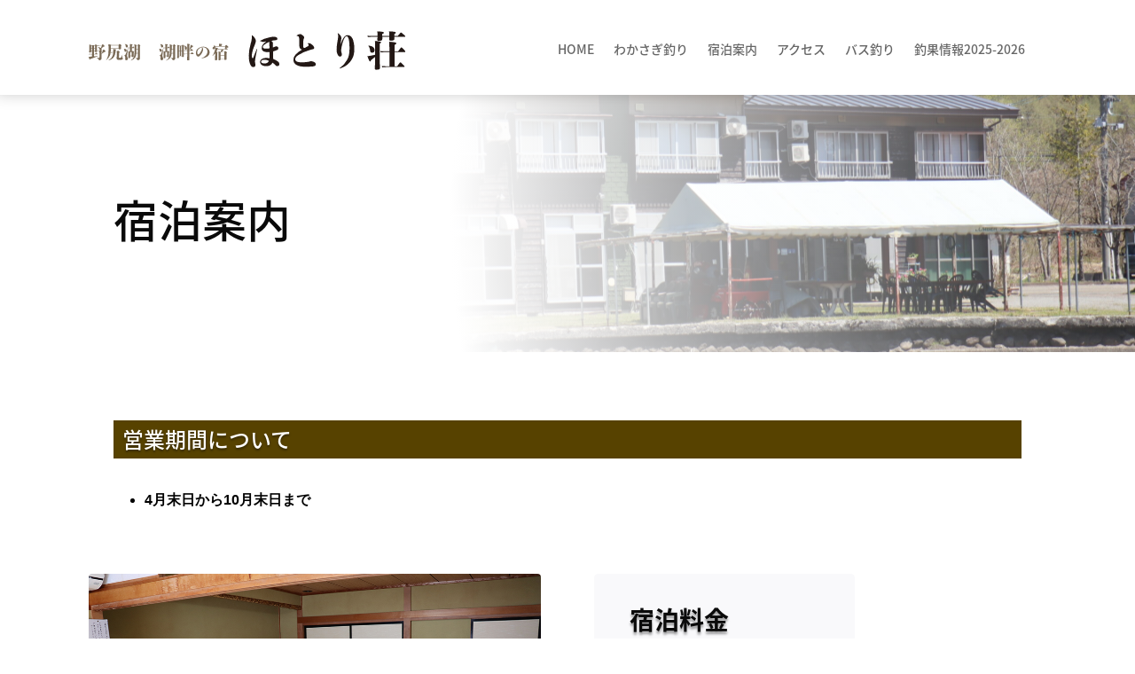

--- FILE ---
content_type: text/css
request_url: https://hotorisou.com/wp-content/et-cache/1798/et-core-unified-1798.min.css?ver=1761827982
body_size: 105
content:
.tf_cols .et_pb_column{width:29%!important}@media only screen and (max-width:980px){.tf-cols .et_pb_column{width:29%!important}}@media only screen and (max-width:479px){.tf-cols .et_pb_column{width:50%!important}}

--- FILE ---
content_type: text/css
request_url: https://hotorisou.com/wp-content/et-cache/1798/et-core-unified-tb-366-tb-1812-tb-684-deferred-1798.min.css?ver=1761827983
body_size: 915
content:
.et_pb_section_2_tb_body.et_pb_section{padding-top:1px}.et_pb_row_2_tb_body.et_pb_row{padding-top:0px!important;padding-bottom:0px!important;padding-top:0px;padding-bottom:0px}.et_pb_text_4_tb_body.et_pb_text,.et_pb_text_6_tb_body.et_pb_text,.et_pb_text_8_tb_body.et_pb_text,.et_pb_text_12_tb_body.et_pb_text{color:#ffffff!important}.et_pb_text_4_tb_body,.et_pb_text_6_tb_body,.et_pb_text_8_tb_body,.et_pb_text_12_tb_body{font-size:24px;text-shadow:0em 0.1em 0.1em rgba(0,0,0,0.4);background-color:#574200;padding-top:10px!important;padding-bottom:10px!important;padding-left:10px!important}.et_pb_text_5_tb_body.et_pb_text,.et_pb_text_7_tb_body.et_pb_text,.et_pb_text_9_tb_body.et_pb_text{color:#000000!important}.et_pb_text_5_tb_body{line-height:2.5em;font-weight:700;font-size:13px;line-height:2.5em;padding-left:22px!important}.et_pb_text_5_tb_body ul li,.et_pb_text_7_tb_body ul li,.et_pb_text_9_tb_body ul li{line-height:2.4em;font-family:'Open Sans',sans-serif;font-size:16px;line-height:2.4em}.et_pb_text_7_tb_body{line-height:2.5em;font-weight:700;font-size:15px;line-height:2.5em;padding-left:22px!important}.et_pb_text_7_tb_body h1{font-size:15px}.et_pb_text_9_tb_body{line-height:2.5em;font-weight:700;font-size:13px;line-height:2.5em;padding-bottom:0px!important;padding-left:22px!important}.et_pb_row_3_tb_body.et_pb_row,.et_pb_row_4_tb_body.et_pb_row{padding-top:0px!important;padding-top:0px}.et_pb_row_3_tb_body,body #page-container .et-db #et-boc .et-l .et_pb_row_3_tb_body.et_pb_row,body.et_pb_pagebuilder_layout.single #page-container #et-boc .et-l .et_pb_row_3_tb_body.et_pb_row,body.et_pb_pagebuilder_layout.single.et_full_width_page #page-container #et-boc .et-l .et_pb_row_3_tb_body.et_pb_row{max-width:580px}.et_pb_text_10_tb_body,.et_pb_text_11_tb_body{margin-bottom:3px!important}.et_pb_button_0_tb_body,.et_pb_button_0_tb_body:after,.et_pb_button_1_tb_body,.et_pb_button_1_tb_body:after{transition:all 300ms ease 0ms}.et_pb_text_13_tb_body.et_pb_text{color:#e02b20!important}.et_pb_text_13_tb_body{line-height:2em;font-size:16px;line-height:2em}.et_pb_text_13_tb_body h2{font-family:'Abril Fatface',sans-serif;font-size:60px;line-height:1.2em}.et_pb_text_14_tb_body.et_pb_text{color:#22af1d!important}.et_pb_text_14_tb_body{font-size:33px;text-shadow:0.08em 0.08em 0.08em rgba(0,0,0,0.4);padding-top:35px!important}.et_pb_image_1_tb_body .et_pb_image_wrap img{min-height:auto;max-height:1000px;width:auto}.et_pb_image_1_tb_body{text-align:left;margin-left:0}.et_pb_row_5_tb_body.et_pb_row{padding-top:0px!important;margin-left:auto!important;margin-right:auto!important;padding-top:0px}.et_pb_image_1_tb_body.et_pb_module{margin-left:auto!important;margin-right:auto!important}@media only screen and (min-width:981px){.et_pb_row_5_tb_body,body #page-container .et-db #et-boc .et-l .et_pb_row_5_tb_body.et_pb_row,body.et_pb_pagebuilder_layout.single #page-container #et-boc .et-l .et_pb_row_5_tb_body.et_pb_row,body.et_pb_pagebuilder_layout.single.et_full_width_page #page-container #et-boc .et-l .et_pb_row_5_tb_body.et_pb_row{width:100%}}@media only screen and (max-width:980px){.et_pb_text_13_tb_body h2{font-size:50px}.et_pb_text_14_tb_body{font-size:30px}.et_pb_image_1_tb_body .et_pb_image_wrap img{min-height:auto;width:auto}.et_pb_row_3_tb_body.et_pb_row{margin-left:auto!important;margin-right:auto!important}}@media only screen and (max-width:767px){.et_pb_text_4_tb_body,.et_pb_text_6_tb_body{font-size:20px;padding-right:5px!important;padding-left:5px!important}.et_pb_text_7_tb_body{font-size:12px}.et_pb_text_8_tb_body{font-size:20px;padding-left:10px!important}.et_pb_text_12_tb_body{font-size:20px;padding-right:10px!important;padding-left:10px!important}.et_pb_text_13_tb_body h2{font-size:32px}.et_pb_text_14_tb_body{font-size:27px}.et_pb_row_5_tb_body,body #page-container .et-db #et-boc .et-l .et_pb_row_5_tb_body.et_pb_row,body.et_pb_pagebuilder_layout.single #page-container #et-boc .et-l .et_pb_row_5_tb_body.et_pb_row,body.et_pb_pagebuilder_layout.single.et_full_width_page #page-container #et-boc .et-l .et_pb_row_5_tb_body.et_pb_row,.et_pb_image_1_tb_body{width:100%}.et_pb_image_1_tb_body .et_pb_image_wrap img{min-height:auto;width:auto}}.et_pb_section_0_tb_footer.et_pb_section,.et_pb_section_1_tb_footer.et_pb_section{padding-top:0px;padding-bottom:0px;background-color:#000000!important}.et_pb_row_0_tb_footer.et_pb_row{padding-top:0px!important;padding-bottom:0px!important;padding-top:0px;padding-bottom:0px}.dsm_lottie_1_tb_footer{width:0%}.et_pb_text_0_tb_footer.et_pb_text{color:#ffffff!important}.dsm_lottie_0_tb_footer{margin-left:auto!important;margin-right:auto!important}@media only screen and (min-width:981px){.dsm_lottie_0_tb_footer{width:50%;max-width:20%}}@media only screen and (max-width:980px){.dsm_lottie_0_tb_footer{width:100%;max-width:20%}}@media only screen and (max-width:767px){.dsm_lottie_0_tb_footer{max-width:40%}.et_pb_text_0_tb_footer{font-size:12px}}

--- FILE ---
content_type: image/svg+xml
request_url: https://hotorisou.com/wp-content/uploads/2020/10/hotori_yoko.svg
body_size: 5635
content:
<?xml version="1.0" encoding="UTF-8"?> <svg xmlns="http://www.w3.org/2000/svg" viewBox="0 0 388 47.08"><defs><style>.cls-1{fill:#231815;}.cls-2{fill:#7a6a56;}</style></defs><g id="レイヤー_2" data-name="レイヤー 2"><g id="レイヤー_1-2" data-name="レイヤー 1"><path class="cls-1" d="M203.89,34.76c-.15,1.3-.2,2-.2,2.31a9.07,9.07,0,0,0,.25,2,12.31,12.31,0,0,1,.3,2.55,2.38,2.38,0,0,1-2.3,2.21c-1.71,0-2.91-.85-3.81-2.76-1.1-2.2-2-5.66-2-11.32a53.33,53.33,0,0,1,2.15-14.07,36.62,36.62,0,0,0,1.65-8.37,10.49,10.49,0,0,0-.15-1.8,2.3,2.3,0,0,1-.05-.5c0-.2.05-.3.2-.3a.8.8,0,0,1,.4.15,11.3,11.3,0,0,1,3.31,3.66,5,5,0,0,1,1.1,3.2c0,.8-.15,2.05-1.45,5.21-1.65,3.91-3.51,9-3.51,12.82,0,2.56.7,3.11,1.06,3.11s.65-.2,1-1.2c1.4-3.46,2.4-5.91,3.9-9.77.1-.25.25-.35.36-.35a.28.28,0,0,1,.25.3,1.13,1.13,0,0,1-.05.35C205.14,27.25,204.19,32.46,203.89,34.76Zm15-9.31c-4,0-7-1.51-7-4.86,0-2.51.85-3.51,2.15-5.11a20.72,20.72,0,0,1,3.31-3c0-.1-.05-.1-.16-.1s-1.55.3-2.4.5a3.78,3.78,0,0,1-.95.1,5.18,5.18,0,0,1-2-.45,4.53,4.53,0,0,0-1.86-.55c-.35,0-.45-.15-.2-.3a30.93,30.93,0,0,1,10-3.86c2.3-.6,2.85-.7,4.21-.95.55-.1,1.25-.25,1.7-.35,3.91.15,5.41.8,5.41,2.46,0,1.25-.7,1.8-2.86,2-.75,0-1.9.2-3.2.35l-1.3.45c.35.25.6.45.9.7a2.39,2.39,0,0,1,1,1.66c0,.5,0,1.15,0,1.8,0,1.15,0,2.35,0,3.81.6-.2,1.05-.36,1.55-.56a9.67,9.67,0,0,1,2.41-.8c1.15,0,2.7.7,2.7,2.26a1.92,1.92,0,0,1-1,1.95,22,22,0,0,1-5.51,2c.1,3.06.2,6.27.25,9.32a18.81,18.81,0,0,1,5.86,3.16,3.76,3.76,0,0,1,1.65,3.15,2.36,2.36,0,0,1-2.25,2.46c-1,0-1.65-.15-2.91-1.51a16.54,16.54,0,0,0-3.3-2.8c-1.45,3.3-4.11,4.26-8.07,4.31-3.65,0-7.11-2-7.11-5.21,0-2.76,3.21-4.91,7.42-4.91a16,16,0,0,1,4.15.45c0-1.9.1-5.21,0-7.71C220.37,25.4,219.77,25.45,218.87,25.45Zm-3.81,9.36c-2.5,0-4,1.15-4,2.16,0,1.55,1.61,2.4,4.46,2.4s4.36-1.2,5.16-3.26A12.25,12.25,0,0,0,215.06,34.81Zm6.16-22a24.1,24.1,0,0,0-6.51,3.86c-1.15,1.1-1.45,1.7-1.45,2.55,0,1.11,1,2.06,3.7,2a35.8,35.8,0,0,0,4.51-.4C221.42,18.13,221.32,15.48,221.22,12.82Z"></path><path class="cls-1" d="M257.88,11.32c0-3.11-.2-4-.5-4.56s-.6-.85-2.3-1.25c-.25,0-.35-.2-.35-.3a.3.3,0,0,1,.15-.3,8.48,8.48,0,0,1,3.9-1.6c.81,0,1.66.2,3.46,1.7,1.5,1.25,1.7,2,1.7,2.55a2.48,2.48,0,0,1-.35,1.21,6.17,6.17,0,0,0-.65,2.65c-.15,3.36-.15,4.91-.15,6.56,0,1.86.5,2.41,1.4,2.41a1.72,1.72,0,0,0,.45-.05l3.91-2.16a1.67,1.67,0,0,0,.95-1.25,2.75,2.75,0,0,0-1.05-1.8c-.25-.2-.25-.2-.25-.3s.1-.15.25-.2a3.44,3.44,0,0,1,1.1-.15c1.16,0,2.46.4,4.36,2.1s2.31,2.8,2.31,3.66-.41,1.45-1.71,1.7c-.85.15-2.3.55-3.95,1a53.48,53.48,0,0,0-14.13,6.36C254,31.06,253,32.41,253,34.26c0,2.31,2.26,3.71,7.82,3.71a52.66,52.66,0,0,0,6.26-.35,30,30,0,0,0,4.91-1c3.3,0,6.21,1.85,6.21,3.5,0,1.91-1,2.56-3.51,2.86a80.8,80.8,0,0,1-9.61.4c-9.52,0-14.33-3.16-14.33-8.57a9.47,9.47,0,0,1,2.7-6.36,36.13,36.13,0,0,1,7.87-6.11c-2.41-.55-3.46-1.9-3.46-7.06Z"></path><path class="cls-1" d="M307.42,45.53a.22.22,0,0,1-.2-.2c0-.1,0-.1.1-.2A29,29,0,0,0,316.48,35c2.06-3.55,3-8,3-14,0-6.71-.65-10.92-1.26-12.37-.8-2-1.25-2.61-2.4-2.61-.85,0-2.1,1.15-3.3,3.66a44.23,44.23,0,0,0-2.61,8.66,34.19,34.19,0,0,0-.7,5,11.86,11.86,0,0,0,.55,3.06,8.63,8.63,0,0,1,.3,2.45,2,2,0,0,1-2.1,2c-1.36,0-1.91-.51-2.81-1.81a13.13,13.13,0,0,1-1.5-6.61,51.54,51.54,0,0,1,.75-8.11c.8-4.86,1.2-7.37,1.2-8.32a9.8,9.8,0,0,0-.5-3.1,1.6,1.6,0,0,1-.1-.41.27.27,0,0,1,.25-.25.42.42,0,0,1,.3.1,14.32,14.32,0,0,1,3.11,3.11,4.66,4.66,0,0,1,.8,2.55,17.42,17.42,0,0,1-.35,3.21,41.79,41.79,0,0,0-.65,4.51h.15c2.05-5.66,3.25-7.47,4.36-8.77s2.6-2.3,3.75-2.3c2.81,0,5.46,1.4,7.16,6.06a32.06,32.06,0,0,1,1.46,10.77c0,6.71-1.3,10.52-4.46,15-2.6,3.65-6.56,6.91-13.32,9.06Z"></path><path class="cls-1" d="M356.5,25.25c0,12.87.2,18.73.2,19.88s-1.1,1.95-4.06,1.95c-1.75,0-2.1-.3-2.1-1.7,0-1.05.2-5.51.25-14.07-1.55,1.35-3.21,2.65-5.16,4.15-.3,1.21-.55,1.51-1.05,1.51s-1-.5-3.21-6.52c.9-.1,1.55-.2,1.9-.25,3-.45,5.31-.95,7.57-1.5V25.1c0-8.22,0-11-.25-13.38,6.91.65,7.46,1.1,7.46,1.75s-.3.76-1.55,1.46ZM349.59,6.71a69.22,69.22,0,0,0-7.67.35l-.45-1.7a79,79,0,0,0,8.12.35h4.15v-.4A33.39,33.39,0,0,0,353.49,0c7.12.4,8,.8,8,1.65,0,.65-.6,1.16-1.91,1.61V5.71h8.57v-.4a41.25,41.25,0,0,0-.2-5.31c7.56.35,8.21.8,8.21,1.65,0,.45-.6,1.16-1.9,1.61V5.71h4.26c3.35-4.06,3.5-4.16,4-4.16s.76.1,3.21,2.31c1.85,1.65,2,1.85,2,2.3a.48.48,0,0,1-.55.55H374.33c.05,1,.15,1.86.15,2.51,0,1.6-1.55,2.25-4.21,2.25-1.6,0-2.15-.4-2.15-1.6V6.71H359.6c0,1,0,2.06,0,2.76,0,1.6-1.4,2.25-3.85,2.25-1.66,0-2.21-.4-2.21-1.3,0-.65.1-2.16.15-3.71Zm.55,16.23a3.19,3.19,0,0,1-3.06,3.26c-1.55,0-2.3-.9-2.45-2.71-.2-2.55-.85-4.51-2.06-5.51-.25-.2-.05-.45.25-.45C347.73,17.88,350.14,20,350.14,22.94ZM379,24.49c3.3-4.55,3.45-4.7,4-4.7s.7.1,3.25,2.8c1.5,1.55,1.7,1.9,1.7,2.3s-.2.61-.5.61H374.63V42.78h3.21c3.3-4.56,3.45-4.71,4-4.71s.7.1,3.26,2.8c1.5,1.56,1.7,1.91,1.7,2.31s-.2.6-.5.6H365.21c-1.15,0-3.3.1-5.66.35l-.5-1.7c2.46.25,4.71.35,6.16.35h3.11V25.5h-5c-1.15,0-3.31.1-5.66.35l-.5-1.71c2.45.25,4.71.35,6.16.35h5c0-5.76-.05-9.21-.25-11.77,7.66.55,8.71,1.15,8.71,2,0,.55-.4,1.1-2.15,1.85v8Z"></path><path class="cls-2" d="M6.5,30.7c1.84-.16,3.61-.33,5-.5a.1.1,0,1,1,0,.19c-2,.87-5.6,2.19-9.77,3.61-.15.46-.3.59-.49.59S.89,34.41,0,31.06c.65,0,1,0,1.4,0,.89,0,1.82-.11,2.75-.17v-2.7H2.85a16.45,16.45,0,0,0-2.2.15l-.22-.76a19.34,19.34,0,0,0,2.42.18h1.3v-3.2H2.9v.54c0,.62-.5.8-1.45.8-.72,0-.8-.09-.8-.63s.11-2.4.11-4.91c0-2.87,0-3.52-.07-4.23A7.16,7.16,0,0,1,3.24,17H7.5c.86-1,.95-1,1.17-1s.3,0,1.12.74.82.77.82,1,0,.24-.56.56v1.38c0,2.73.13,4.32.13,4.86,0,.72-.48,1-1.73,1-.48,0-.67-.15-.67-.69v-.26H6.5v3.2H7.69C8.9,26.18,9,26.16,9.14,26.16s.28,0,1.12.9c.61.61.67.72.67.87s-.06.24-.21.24H6.5ZM3.24,17.47a1.81,1.81,0,0,1-.34.24v2.85H4.19V18.42c0-.28,0-.63,0-1ZM2.9,24.1H4.19V21H2.9Zm3.56-3.54H7.78V17.47h-1c0,.13-.11.19-.33.35ZM7.78,24.1V21H6.46V24.1ZM17,23.5c1-1.19,1.12-1.23,1.29-1.23s.31,0,1.43,1.08c.91.84,1,1,1,1.21s-.11.37-1.19.6c-1.38.91-2.14,1.41-3.43,2.21-.11.06-.28-.05-.22-.15a33.82,33.82,0,0,0,1.41-3.29H16.16c0,.22-.15.35-.49.58V26.7c0,3.74.11,5.47.11,6.16a2.15,2.15,0,0,1-1.37,2.29,3.06,3.06,0,0,1-1.36.39c-.28,0-.43-.18-.58-.59-.33-.84-1-1.55-2.66-2.09-.13,0-.13-.22,0-.22a14.85,14.85,0,0,0,2.57-.09c.52-.08.8-.34.8-1V27.63c0-1.75,0-2.57-.08-3.7h-.24a16.58,16.58,0,0,0-2.21.15l-.21-.75a18.78,18.78,0,0,0,2.42.17h1.19a1,1,0,0,1-.57-.84,4.16,4.16,0,0,0-1.9-3,.12.12,0,0,1,.09-.22,6.26,6.26,0,0,1,3.33.91c.36-.87.75-1.82,1.19-2.94H13.27A20.48,20.48,0,0,0,11,17.6l-.22-.74a23.2,23.2,0,0,0,2.49.16H16c.91-1,1-1.08,1.19-1.08s.32,0,1.36,1,1,1,1,1.23-.09.3-1.3.6c-1.23,1-1.73,1.39-2.72,2.12A1.87,1.87,0,0,1,16,22.09a1.43,1.43,0,0,1-.88,1.41Z"></path><path class="cls-2" d="M27.12,21c0,5-.39,6.7-1.21,8.73a13.22,13.22,0,0,1-4.24,5.38c-.1.07-.28,0-.19-.15a11.41,11.41,0,0,0,2.14-4.69c.5-2.07.71-3.56.71-8.55a46.4,46.4,0,0,0-.17-6c2.79.58,3.41.84,3.54,1.06h8.8c1.17-1.26,1.25-1.28,1.47-1.28s.32,0,1.45.87c.73.56.82.69.82.86s-.05.28-.67.74v.78c0,.92.08,2,.08,2.33,0,.65-.67,1-1.88,1-.82,0-1-.19-1-.77V21Zm7.15,4.09c1.26-1.41,1.34-1.43,1.58-1.43s.35,0,1.28.78.95.84.95,1.06,0,.26-.78.82c-.13,1.94-.26,4.84-.26,5.47s.13.64,1,.64c1.13,0,1.47-.19,1.84-.69a15.77,15.77,0,0,0,1.36-3,.1.1,0,0,1,.2,0c-.18,1.6-.24,2.18-.24,2.57a1.67,1.67,0,0,0,.3,1.11,1.52,1.52,0,0,1,.35,1c0,1-.78,1.62-4.09,1.62-2.89,0-3.5-.49-3.5-2.22,0-.52.26-4.24.39-7.41l-1.88.19a14.09,14.09,0,0,1-1.34,5,10.21,10.21,0,0,1-7.11,4.89c-.13,0-.24-.2-.11-.24a8.59,8.59,0,0,0,5-5.12,14.16,14.16,0,0,0,.93-4.24H30a24.26,24.26,0,0,0-2.62.39l-.22-.73A17.13,17.13,0,0,0,30,25.51l.2,0c0-.69.06-1.43.06-2.27a10.39,10.39,0,0,0-.09-1.64c3.27.36,3.66.67,3.66.92s-.16.44-.83.78c0,.69-.06,1.34-.13,1.95Zm2.51-4.52V17.21H27.55a1.46,1.46,0,0,1-.43.26v3.09Z"></path><path class="cls-2" d="M43.85,23.78A3.1,3.1,0,0,0,43,21.4c-.09-.08-.07-.17.06-.17,2.32,0,3.42,1,3.42,2.2A1.42,1.42,0,0,1,45,25C44.32,25,43.87,24.64,43.85,23.78ZM48.3,21c-.65,4-.85,5.41-1.15,7.55A10.67,10.67,0,0,0,47,30c0,1.26,1,2.49,1,3.59a1.79,1.79,0,0,1-1.75,1.84,1.43,1.43,0,0,1-1.53-1.56c0-.49.13-1.47.13-2.09a2.21,2.21,0,0,0-1.6-2.12c-.13-.05-.11-.28,0-.26a6.45,6.45,0,0,0,.75.06c.5,0,.8-.39,1.13-1.12A78.53,78.53,0,0,0,48.06,21C48.1,20.82,48.32,20.88,48.3,21Zm-3.85-5.33c2.31.06,3.61,1,3.61,2.44a1.43,1.43,0,0,1-1.41,1.58,1.14,1.14,0,0,1-1.27-1.15c-.11-1.47-.28-2.1-1-2.7C44.28,15.76,44.32,15.68,44.45,15.68Zm6.31,14.67v1.73c0,.56-.43.86-1.4.86-.8,0-.89-.13-.89-.75,0-.37.15-2.34.15-4.8,0-1.66,0-2.08-.06-3.22a10.35,10.35,0,0,1,2,.65V20.45h-.45q-.58,0-2.1.15l-.22-.73a17.33,17.33,0,0,0,2.32.15h.45v-.67a36.41,36.41,0,0,0-.11-3.78c2.94.34,3.24.54,3.24.84s-.11.39-.8.71V20h.37c.93-1.36,1-1.4,1.12-1.4s.22,0,1,.88c.47.54.51.65.51.76s-.08.19-.23.19H52.94V24.9c.76-1,.82-1,1-1s.26,0,1.14.86c.5.48.52.56.52.72s-.08.26-.58.6V27.5c0,1.49.09,2.83.09,3.22,0,.6-.59.86-1.65.86-.56,0-.71-.15-.71-.71v-.52Zm2-.43V25.34H51a1,1,0,0,1-.26.28v4.3Zm7.3-13c1-1.06,1.09-1.08,1.24-1.08s.34,0,1.19.78.75.69.75.87-.06.25-.6.66v4.85c0,6.54.15,9.16.15,9.94a2.24,2.24,0,0,1-1.41,2.22,4.34,4.34,0,0,1-1.32.22c-.25,0-.47-.11-.62-.56a2.62,2.62,0,0,0-2.1-1.78c-.13,0-.13-.23,0-.23a14.14,14.14,0,0,0,2.25-.07c.41-.06.65-.32.65-1V27.11H58.32a10.43,10.43,0,0,1-1.21,4.69,9,9,0,0,1-5.51,4,.12.12,0,0,1-.11-.2,7.9,7.9,0,0,0,3.92-4.47c.56-1.84.77-4,.77-8A64.7,64.7,0,0,0,56,15.94a8.45,8.45,0,0,1,2.94,1Zm.18,9.71V22.16h-1.8v.52c0,1.6,0,2.92-.1,4Zm-1.39-9.27a1.73,1.73,0,0,1-.41.17v4.15h1.8V17.41Z"></path><path class="cls-2" d="M87.06,23.78a3.06,3.06,0,0,0-.88-2.38c-.09-.08-.07-.17.06-.17,2.31,0,3.42,1,3.42,2.2A1.42,1.42,0,0,1,88.25,25C87.54,25,87.09,24.64,87.06,23.78ZM91.52,21c-.65,4-.85,5.41-1.15,7.55A10.67,10.67,0,0,0,90.26,30c0,1.26,1,2.49,1,3.59a1.79,1.79,0,0,1-1.75,1.84A1.44,1.44,0,0,1,88,33.87c0-.49.13-1.47.13-2.09a2.2,2.2,0,0,0-1.6-2.12c-.12-.05-.1-.28,0-.26a6.29,6.29,0,0,0,.75.06c.5,0,.8-.39,1.13-1.12,1.16-2.68,1.47-3.48,2.83-7.39C91.32,20.82,91.54,20.88,91.52,21Zm-3.85-5.33c2.31.06,3.61,1,3.61,2.44a1.43,1.43,0,0,1-1.41,1.58,1.14,1.14,0,0,1-1.27-1.15c-.11-1.47-.28-2.1-1-2.7C87.5,15.76,87.54,15.68,87.67,15.68ZM94,30.35v1.73c0,.56-.43.86-1.41.86-.8,0-.88-.13-.88-.75,0-.37.15-2.34.15-4.8,0-1.66,0-2.08-.07-3.22a10.27,10.27,0,0,1,2.06.65V20.45h-.46c-.39,0-1.08.05-2.09.15l-.22-.73a17.3,17.3,0,0,0,2.31.15h.46v-.67a36.41,36.41,0,0,0-.11-3.78c2.94.34,3.24.54,3.24.84s-.11.39-.8.71V20h.37c.93-1.36,1-1.4,1.12-1.4s.22,0,.95.88c.48.54.52.65.52.76s-.08.19-.24.19H96.16V24.9c.76-1,.82-1,1-1s.26,0,1.14.86c.5.48.52.56.52.72s-.09.26-.58.6V27.5c0,1.49.08,2.83.08,3.22,0,.6-.58.86-1.64.86-.56,0-.71-.15-.71-.71v-.52Zm2-.43V25.34H94.24a1.25,1.25,0,0,1-.26.28v4.3Zm7.3-13c1-1.06,1.08-1.08,1.23-1.08s.35,0,1.19.78.76.69.76.87-.06.25-.61.66v4.85c0,6.54.16,9.16.16,9.94a2.24,2.24,0,0,1-1.41,2.22,4.34,4.34,0,0,1-1.32.22c-.26,0-.47-.11-.62-.56a2.62,2.62,0,0,0-2.1-1.78c-.13,0-.13-.23,0-.23a14.14,14.14,0,0,0,2.25-.07c.41-.06.65-.32.65-1V27.11h-1.93a10.43,10.43,0,0,1-1.21,4.69,9,9,0,0,1-5.51,4,.12.12,0,0,1-.11-.2,7.88,7.88,0,0,0,3.91-4.47c.57-1.84.78-4,.78-8a64.7,64.7,0,0,0-.21-7.19,8.45,8.45,0,0,1,2.94,1Zm.18,9.71V22.16h-1.8v.52c0,1.6,0,2.92-.11,4Zm-1.39-9.27a1.73,1.73,0,0,1-.41.17v4.15h1.8V17.41Z"></path><path class="cls-2" d="M116.41,23.5c0,4,.09,7,.09,7.28,0,.54-.54.78-1.54.78-.41,0-.63-.19-.63-.67v-.45h-3.76v1.62c0,.58-.34.84-1.46.84a.59.59,0,0,1-.67-.67c0-.65.15-4.75.15-8.82,0-4.6,0-5.53-.07-6.83,1.58.39,2.23.61,2.47.89h3.19c.76-1,.82-1,1-1s.34.07,1.14.83c.57.51.61.6.61.77s0,.24-.52.63ZM111,17.9a4.41,4.41,0,0,1-.44.33v5.31h1V19.31c0-.41,0-.93,0-1.41ZM110.57,30h1V24h-1Zm2.77-6.46h1V17.9h-.67c0,.11-.06.2-.32.37Zm1,6.46V24h-1v6Zm10.49-2.42c1.44-1.9,1.47-1.92,1.66-1.92s.26,0,1.27,1c.83.8.87.86.87,1.08s-.11.26-.43.26h-4.91c0,4.21.11,6.18.11,6.61,0,.62-.5.91-1.66.91-1,0-1.15-.09-1.15-.78,0-.46.11-2.59.15-6.74h-1.58a13.53,13.53,0,0,0-2.18.15l-.19-.74a21.46,21.46,0,0,0,2.37.15h1.58c0-1.14,0-2.42,0-3.87h-1.4a13.56,13.56,0,0,0-2.18.16l-.2-.74a21.48,21.48,0,0,0,2.38.15h1.4c0-6.09,0-6.87-.13-8,3.18.31,3.44.52,3.44.83s-.22.38-.8.71v6.5h1c1.3-1.77,1.34-1.81,1.54-1.81s.26,0,1.19.91.86.84.86,1.08-.11.25-.43.25h-4.15c0,1.45,0,2.75,0,3.87Zm-7.76-9.87a.12.12,0,0,1,.11-.2c2.31.52,3.22,1.88,3.22,3.16,0,1.1-.59,1.73-1.39,1.73s-1.08-.46-1.08-1.26C117.9,19.33,117.77,18.42,117.06,17.71Zm6.37,4.71a37.85,37.85,0,0,0,1.21-4.19c.15-.61.26-1.21.33-1.65,2.68,1.17,3,1.37,3,1.75s-.26.46-.86.57a38.11,38.11,0,0,1-3.5,3.67C123.54,22.66,123.39,22.55,123.43,22.42Z"></path><path class="cls-2" d="M137.82,33.09a.11.11,0,0,1,.09-.1,13.28,13.28,0,0,0,5.68-3.38A7,7,0,0,0,145.45,25a5.39,5.39,0,0,0-1.27-3.83,5.17,5.17,0,0,0-4.07-1.68,9.39,9.39,0,0,0-1.05,0,3.83,3.83,0,0,1,1.14,2.7c0,1.92-2,6.35-4.64,8.26a2.58,2.58,0,0,1-1.47.56c-.74,0-1.5-.74-2-1.58a6.19,6.19,0,0,1-.78-2.92,7.46,7.46,0,0,1,3.44-6.09,10.26,10.26,0,0,1,5.57-1.66,8.24,8.24,0,0,1,5.73,2.2,6.66,6.66,0,0,1,2.16,4.8,6.32,6.32,0,0,1-2.7,5,15.3,15.3,0,0,1-7.61,2.44A.1.1,0,0,1,137.82,33.09Zm-4.92-7.36a3.68,3.68,0,0,0,.39,1.81,1.16,1.16,0,0,0,1,.67c.3,0,.64-.11,1.16-.69,2.25-2.55,3.38-5.3,3.38-6.81a2.64,2.64,0,0,0-.22-1.12C136.2,19.93,132.9,22.61,132.9,25.73Z"></path><path class="cls-2" d="M155,26.76a14.37,14.37,0,0,1-3.26,3.33c-.11.07-.24,0-.15-.15,1.25-1.47,2.74-5.27,3.5-8.54a14.88,14.88,0,0,0,.3-1.55c3.2.95,3.29,1,3.29,1.34s-.13.3-.67.45a19.09,19.09,0,0,1-1.67,3.2c1.43.54,1.58.71,1.58.89s-.13.32-.52.6v2.18c0,4.61,0,5.62,0,6,0,.59-.48,1-1.65,1-.86,0-1-.13-1-.72,0-.43.09-1.64.13-4.3Zm12-8.66c1.15-1.24,1.25-1.3,1.49-1.3s.52.13,1.56,1.1c.84.8,1.1,1.1,1.1,1.45s-.24.56-1,.58a4.49,4.49,0,0,0-1.55.24l-.28.11c.17,0,.3.06,1.19.86.71.63.77.74.77.91s-.15.24-.32.24h-4.24c0,.19-.19.3-.64.45-.8,1-1.45,1.77-2.17,2.57h3c1-1.14,1.06-1.18,1.27-1.18s.28,0,1.32.82c.87.67.89.78.89.95s0,.24-.52.71v1.88c0,2.51.11,5,.11,5.55s-.41,1-1.86,1c-.74,0-1-.09-1-.78v-.54h-4.5v.65c0,.78-.45,1.06-1.88,1.06-.63,0-.73-.13-.73-.65s.1-3.09.1-6c0-2.29,0-2.68-.06-4.13a15.25,15.25,0,0,1,2.74.69H162c.11-.71.2-1.42.28-2.35a5.16,5.16,0,0,0,.05-.67h-1.08c-.5,0-1.43,0-2.44.15l-.22-.73c1.06.1,2,.15,2.66.15h5.49a15,15,0,0,1,1.34-1.47l-1.28.56c-.13,0-.19,0-.15-.11.41-.95.65-1.58.91-2.31H154.92a4.27,4.27,0,0,1,.15,1.21,2.06,2.06,0,0,1-2,2.2,1.3,1.3,0,0,1-1.36-1.36,1.67,1.67,0,0,1,.91-1.45,2.21,2.21,0,0,0,1.08-2.31c0-.13.15-.15.23,0a4.78,4.78,0,0,1,.83,1.32h5V17a12.07,12.07,0,0,0-.13-1.8c3.46.22,3.87.46,3.87.78s-.11.37-.89.71V18.1Zm-5,7.65a1,1,0,0,1-.37.26V29.1h4.5V25.75Zm4.13,7.56V29.53h-4.5v3.78Z"></path></g></g></svg> 